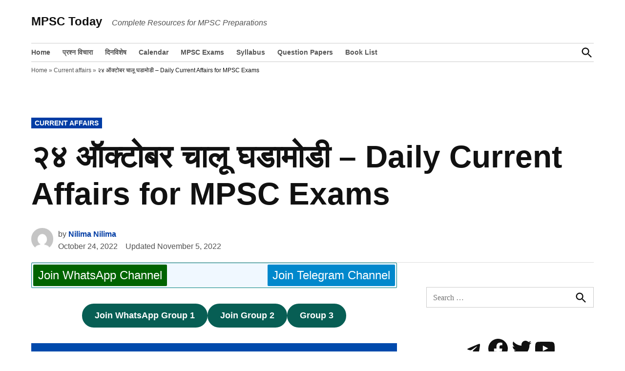

--- FILE ---
content_type: text/html; charset=UTF-8
request_url: https://www.mpsctoday.com/24-october-2022-current-affairs-in-marathi/
body_size: 20179
content:
<!doctype html><html lang="en-US"><head><script data-no-optimize="1">var litespeed_docref=sessionStorage.getItem("litespeed_docref");litespeed_docref&&(Object.defineProperty(document,"referrer",{get:function(){return litespeed_docref}}),sessionStorage.removeItem("litespeed_docref"));</script> <meta charset="UTF-8" /><meta name="viewport" content="width=device-width, initial-scale=1" /><link rel="profile" href="https://gmpg.org/xfn/11" /><meta name='robots' content='index, follow, max-image-preview:large, max-snippet:-1, max-video-preview:-1' /><style>img:is([sizes="auto" i], [sizes^="auto," i]) { contain-intrinsic-size: 3000px 1500px }</style><title>२४ ऑक्टोबर चालू घडामोडी – Daily Current Affairs for MPSC Exams - MPSC Today</title><meta name="description" content="२४ ऑक्टोबर चालू घडामोडी – Daily Current Affairs for MPSC Exams - MPSC Today" /><link rel="canonical" href="https://www.mpsctoday.com/24-october-2022-current-affairs-in-marathi/" /><meta property="og:locale" content="en_US" /><meta property="og:type" content="article" /><meta property="og:title" content="२४ ऑक्टोबर चालू घडामोडी – Daily Current Affairs for MPSC Exams" /><meta property="og:description" content="२४ ऑक्टोबर चालू घडामोडी – Daily Current Affairs for MPSC Exams - MPSC Today" /><meta property="og:url" content="https://www.mpsctoday.com/24-october-2022-current-affairs-in-marathi/" /><meta property="og:site_name" content="MPSC Today" /><meta property="article:publisher" content="https://www.facebook.com/mpsctodayofficial/" /><meta property="article:published_time" content="2022-10-24T05:24:00+00:00" /><meta property="article:modified_time" content="2022-11-05T06:52:33+00:00" /><meta property="og:image" content="https://www.mpsctoday.com/wp-content/uploads/mp/2022/10/mpsc-today-49.png" /><meta property="og:image:width" content="1640" /><meta property="og:image:height" content="924" /><meta property="og:image:type" content="image/png" /><meta name="author" content="Nilima Nilima" /><meta name="twitter:card" content="summary_large_image" /><meta name="twitter:creator" content="@todaympsc" /><meta name="twitter:site" content="@todaympsc" /><meta name="twitter:label1" content="Written by" /><meta name="twitter:data1" content="Nilima Nilima" /><meta name="twitter:label2" content="Est. reading time" /><meta name="twitter:data2" content="4 minutes" /> <script type="application/ld+json" class="yoast-schema-graph">{"@context":"https://schema.org","@graph":[{"@type":"Article","@id":"https://www.mpsctoday.com/24-october-2022-current-affairs-in-marathi/#article","isPartOf":{"@id":"https://www.mpsctoday.com/24-october-2022-current-affairs-in-marathi/"},"author":{"name":"Nilima Nilima","@id":"https://www.mpsctoday.com/#/schema/person/11b4965d7ebce595cd989e542bd8df38"},"headline":"२४ ऑक्टोबर चालू घडामोडी – Daily Current Affairs for MPSC Exams","datePublished":"2022-10-24T05:24:00+00:00","dateModified":"2022-11-05T06:52:33+00:00","mainEntityOfPage":{"@id":"https://www.mpsctoday.com/24-october-2022-current-affairs-in-marathi/"},"wordCount":86,"publisher":{"@id":"https://www.mpsctoday.com/#organization"},"image":{"@id":"https://www.mpsctoday.com/24-october-2022-current-affairs-in-marathi/#primaryimage"},"thumbnailUrl":"https://www.mpsctoday.com/wp-content/uploads/mp/2022/10/mpsc-today-49.png","articleSection":["Current affairs"],"inLanguage":"en-US"},{"@type":"WebPage","@id":"https://www.mpsctoday.com/24-october-2022-current-affairs-in-marathi/","url":"https://www.mpsctoday.com/24-october-2022-current-affairs-in-marathi/","name":"२४ ऑक्टोबर चालू घडामोडी – Daily Current Affairs for MPSC Exams - MPSC Today","isPartOf":{"@id":"https://www.mpsctoday.com/#website"},"primaryImageOfPage":{"@id":"https://www.mpsctoday.com/24-october-2022-current-affairs-in-marathi/#primaryimage"},"image":{"@id":"https://www.mpsctoday.com/24-october-2022-current-affairs-in-marathi/#primaryimage"},"thumbnailUrl":"https://www.mpsctoday.com/wp-content/uploads/mp/2022/10/mpsc-today-49.png","datePublished":"2022-10-24T05:24:00+00:00","dateModified":"2022-11-05T06:52:33+00:00","description":"२४ ऑक्टोबर चालू घडामोडी – Daily Current Affairs for MPSC Exams - MPSC Today","breadcrumb":{"@id":"https://www.mpsctoday.com/24-october-2022-current-affairs-in-marathi/#breadcrumb"},"inLanguage":"en-US","potentialAction":[{"@type":"ReadAction","target":["https://www.mpsctoday.com/24-october-2022-current-affairs-in-marathi/"]}]},{"@type":"ImageObject","inLanguage":"en-US","@id":"https://www.mpsctoday.com/24-october-2022-current-affairs-in-marathi/#primaryimage","url":"https://www.mpsctoday.com/wp-content/uploads/mp/2022/10/mpsc-today-49.png","contentUrl":"https://www.mpsctoday.com/wp-content/uploads/mp/2022/10/mpsc-today-49.png","width":1640,"height":924,"caption":"२४ ऑक्टोबर चालू घडामोडी – Daily Current Affairs for MPSC Exams"},{"@type":"BreadcrumbList","@id":"https://www.mpsctoday.com/24-october-2022-current-affairs-in-marathi/#breadcrumb","itemListElement":[{"@type":"ListItem","position":1,"name":"Home","item":"https://www.mpsctoday.com/"},{"@type":"ListItem","position":2,"name":"Current affairs","item":"https://www.mpsctoday.com/current-affairs/"},{"@type":"ListItem","position":3,"name":"२४ ऑक्टोबर चालू घडामोडी – Daily Current Affairs for MPSC Exams"}]},{"@type":"WebSite","@id":"https://www.mpsctoday.com/#website","url":"https://www.mpsctoday.com/","name":"MPSC Today","description":"Complete Resources for MPSC Preparations","publisher":{"@id":"https://www.mpsctoday.com/#organization"},"potentialAction":[{"@type":"SearchAction","target":{"@type":"EntryPoint","urlTemplate":"https://www.mpsctoday.com/?s={search_term_string}"},"query-input":{"@type":"PropertyValueSpecification","valueRequired":true,"valueName":"search_term_string"}}],"inLanguage":"en-US"},{"@type":"Organization","@id":"https://www.mpsctoday.com/#organization","name":"MPSC Today","url":"https://www.mpsctoday.com/","logo":{"@type":"ImageObject","inLanguage":"en-US","@id":"https://www.mpsctoday.com/#/schema/logo/image/","url":"https://i0.wp.com/www.mpsctoday.com/wp-content/uploads/mp/2017/02/logo-designer.jpg?fit=1024%2C640&ssl=1","contentUrl":"https://i0.wp.com/www.mpsctoday.com/wp-content/uploads/mp/2017/02/logo-designer.jpg?fit=1024%2C640&ssl=1","width":1024,"height":640,"caption":"MPSC Today"},"image":{"@id":"https://www.mpsctoday.com/#/schema/logo/image/"},"sameAs":["https://www.facebook.com/mpsctodayofficial/","https://x.com/todaympsc","https://www.youtube.com/channel/UCyGLMfYMHBjiSQR_U1tvD2w"]},{"@type":"Person","@id":"https://www.mpsctoday.com/#/schema/person/11b4965d7ebce595cd989e542bd8df38","name":"Nilima Nilima","image":{"@type":"ImageObject","inLanguage":"en-US","@id":"https://www.mpsctoday.com/#/schema/person/image/","url":"https://www.mpsctoday.com/wp-content/litespeed/avatar/4c9dc0dda87ae6c150ef415cb6fd615f.jpg?ver=1768703934","contentUrl":"https://www.mpsctoday.com/wp-content/litespeed/avatar/4c9dc0dda87ae6c150ef415cb6fd615f.jpg?ver=1768703934","caption":"Nilima Nilima"},"sameAs":["https://www.mpsctoday.com/"]}]}</script> <link rel='dns-prefetch' href='//www.googletagmanager.com' /><link rel='dns-prefetch' href='//pagead2.googlesyndication.com' /><link rel="alternate" type="application/rss+xml" title="MPSC Today &raquo; Feed" href="https://www.mpsctoday.com/feed/" /><link rel="alternate" type="application/rss+xml" title="MPSC Today &raquo; Comments Feed" href="https://www.mpsctoday.com/comments/feed/" /><style id="litespeed-ccss">.wp-container-core-buttons-is-layout-1.wp-container-core-buttons-is-layout-1{justify-content:center}</style><link rel="preload" data-asynced="1" data-optimized="2" as="style" onload="this.onload=null;this.rel='stylesheet'" href="https://www.mpsctoday.com/wp-content/litespeed/ucss/d0314c6d89dd18f91810b46eeb74df13.css?ver=675a2" /><script data-optimized="1" type="litespeed/javascript" data-src="https://www.mpsctoday.com/wp-content/plugins/litespeed-cache/assets/js/css_async.min.js"></script> <style id='wp-block-library-theme-inline-css'>.wp-block-audio :where(figcaption){color:#555;font-size:13px;text-align:center}.is-dark-theme .wp-block-audio :where(figcaption){color:#ffffffa6}.wp-block-audio{margin:0 0 1em}.wp-block-code{border:1px solid #ccc;border-radius:4px;font-family:Menlo,Consolas,monaco,monospace;padding:.8em 1em}.wp-block-embed :where(figcaption){color:#555;font-size:13px;text-align:center}.is-dark-theme .wp-block-embed :where(figcaption){color:#ffffffa6}.wp-block-embed{margin:0 0 1em}.blocks-gallery-caption{color:#555;font-size:13px;text-align:center}.is-dark-theme .blocks-gallery-caption{color:#ffffffa6}:root :where(.wp-block-image figcaption){color:#555;font-size:13px;text-align:center}.is-dark-theme :root :where(.wp-block-image figcaption){color:#ffffffa6}.wp-block-image{margin:0 0 1em}.wp-block-pullquote{border-bottom:4px solid;border-top:4px solid;color:currentColor;margin-bottom:1.75em}.wp-block-pullquote cite,.wp-block-pullquote footer,.wp-block-pullquote__citation{color:currentColor;font-size:.8125em;font-style:normal;text-transform:uppercase}.wp-block-quote{border-left:.25em solid;margin:0 0 1.75em;padding-left:1em}.wp-block-quote cite,.wp-block-quote footer{color:currentColor;font-size:.8125em;font-style:normal;position:relative}.wp-block-quote:where(.has-text-align-right){border-left:none;border-right:.25em solid;padding-left:0;padding-right:1em}.wp-block-quote:where(.has-text-align-center){border:none;padding-left:0}.wp-block-quote.is-large,.wp-block-quote.is-style-large,.wp-block-quote:where(.is-style-plain){border:none}.wp-block-search .wp-block-search__label{font-weight:700}.wp-block-search__button{border:1px solid #ccc;padding:.375em .625em}:where(.wp-block-group.has-background){padding:1.25em 2.375em}.wp-block-separator.has-css-opacity{opacity:.4}.wp-block-separator{border:none;border-bottom:2px solid;margin-left:auto;margin-right:auto}.wp-block-separator.has-alpha-channel-opacity{opacity:1}.wp-block-separator:not(.is-style-wide):not(.is-style-dots){width:100px}.wp-block-separator.has-background:not(.is-style-dots){border-bottom:none;height:1px}.wp-block-separator.has-background:not(.is-style-wide):not(.is-style-dots){height:2px}.wp-block-table{margin:0 0 1em}.wp-block-table td,.wp-block-table th{word-break:normal}.wp-block-table :where(figcaption){color:#555;font-size:13px;text-align:center}.is-dark-theme .wp-block-table :where(figcaption){color:#ffffffa6}.wp-block-video :where(figcaption){color:#555;font-size:13px;text-align:center}.is-dark-theme .wp-block-video :where(figcaption){color:#ffffffa6}.wp-block-video{margin:0 0 1em}:root :where(.wp-block-template-part.has-background){margin-bottom:0;margin-top:0;padding:1.25em 2.375em}</style><style id='classic-theme-styles-inline-css'>/*! This file is auto-generated */
.wp-block-button__link{color:#fff;background-color:#32373c;border-radius:9999px;box-shadow:none;text-decoration:none;padding:calc(.667em + 2px) calc(1.333em + 2px);font-size:1.125em}.wp-block-file__button{background:#32373c;color:#fff;text-decoration:none}</style><style id='global-styles-inline-css'>:root{--wp--preset--aspect-ratio--square: 1;--wp--preset--aspect-ratio--4-3: 4/3;--wp--preset--aspect-ratio--3-4: 3/4;--wp--preset--aspect-ratio--3-2: 3/2;--wp--preset--aspect-ratio--2-3: 2/3;--wp--preset--aspect-ratio--16-9: 16/9;--wp--preset--aspect-ratio--9-16: 9/16;--wp--preset--color--black: #000000;--wp--preset--color--cyan-bluish-gray: #abb8c3;--wp--preset--color--white: #FFFFFF;--wp--preset--color--pale-pink: #f78da7;--wp--preset--color--vivid-red: #cf2e2e;--wp--preset--color--luminous-vivid-orange: #ff6900;--wp--preset--color--luminous-vivid-amber: #fcb900;--wp--preset--color--light-green-cyan: #7bdcb5;--wp--preset--color--vivid-green-cyan: #00d084;--wp--preset--color--pale-cyan-blue: #8ed1fc;--wp--preset--color--vivid-cyan-blue: #0693e3;--wp--preset--color--vivid-purple: #9b51e0;--wp--preset--color--primary: #003da5;--wp--preset--color--primary-variation: #00157d;--wp--preset--color--secondary: #666666;--wp--preset--color--secondary-variation: #3e3e3e;--wp--preset--color--dark-gray: #111111;--wp--preset--color--medium-gray: #767676;--wp--preset--color--light-gray: #EEEEEE;--wp--preset--gradient--vivid-cyan-blue-to-vivid-purple: linear-gradient(135deg,rgba(6,147,227,1) 0%,rgb(155,81,224) 100%);--wp--preset--gradient--light-green-cyan-to-vivid-green-cyan: linear-gradient(135deg,rgb(122,220,180) 0%,rgb(0,208,130) 100%);--wp--preset--gradient--luminous-vivid-amber-to-luminous-vivid-orange: linear-gradient(135deg,rgba(252,185,0,1) 0%,rgba(255,105,0,1) 100%);--wp--preset--gradient--luminous-vivid-orange-to-vivid-red: linear-gradient(135deg,rgba(255,105,0,1) 0%,rgb(207,46,46) 100%);--wp--preset--gradient--very-light-gray-to-cyan-bluish-gray: linear-gradient(135deg,rgb(238,238,238) 0%,rgb(169,184,195) 100%);--wp--preset--gradient--cool-to-warm-spectrum: linear-gradient(135deg,rgb(74,234,220) 0%,rgb(151,120,209) 20%,rgb(207,42,186) 40%,rgb(238,44,130) 60%,rgb(251,105,98) 80%,rgb(254,248,76) 100%);--wp--preset--gradient--blush-light-purple: linear-gradient(135deg,rgb(255,206,236) 0%,rgb(152,150,240) 100%);--wp--preset--gradient--blush-bordeaux: linear-gradient(135deg,rgb(254,205,165) 0%,rgb(254,45,45) 50%,rgb(107,0,62) 100%);--wp--preset--gradient--luminous-dusk: linear-gradient(135deg,rgb(255,203,112) 0%,rgb(199,81,192) 50%,rgb(65,88,208) 100%);--wp--preset--gradient--pale-ocean: linear-gradient(135deg,rgb(255,245,203) 0%,rgb(182,227,212) 50%,rgb(51,167,181) 100%);--wp--preset--gradient--electric-grass: linear-gradient(135deg,rgb(202,248,128) 0%,rgb(113,206,126) 100%);--wp--preset--gradient--midnight: linear-gradient(135deg,rgb(2,3,129) 0%,rgb(40,116,252) 100%);--wp--preset--gradient--grad-1: linear-gradient( 135deg, rgb( 0, 61, 165) 0%, rgb( 0, 21, 125) 100% );--wp--preset--gradient--grad-2: linear-gradient( 135deg, rgb( 102, 102, 102) 0%, rgb( 62, 62, 62) 100% );--wp--preset--gradient--grad-3: linear-gradient( 135deg, rgb( 17, 17, 17 ) 0%, rgb( 85, 85, 85 ) 100% );--wp--preset--gradient--grad-4: linear-gradient( 135deg, rgb( 68, 68, 68 ) 0%, rgb( 136, 136, 136 ) 100% );--wp--preset--gradient--grad-5: linear-gradient( 135deg, rgb( 119, 119, 119 ) 0%, rgb( 221, 221, 221 ) 100% );--wp--preset--gradient--grad-6: linear-gradient( 135deg, rgb( 221, 221, 221 ) 0%, rgb( 255, 255, 255 ) 100% );--wp--preset--font-size--small: 16px;--wp--preset--font-size--medium: 20px;--wp--preset--font-size--large: 36px;--wp--preset--font-size--x-large: 42px;--wp--preset--font-size--normal: 20px;--wp--preset--font-size--huge: 44px;--wp--preset--spacing--20: 0.44rem;--wp--preset--spacing--30: 0.67rem;--wp--preset--spacing--40: 1rem;--wp--preset--spacing--50: 1.5rem;--wp--preset--spacing--60: 2.25rem;--wp--preset--spacing--70: 3.38rem;--wp--preset--spacing--80: 5.06rem;--wp--preset--shadow--natural: 6px 6px 9px rgba(0, 0, 0, 0.2);--wp--preset--shadow--deep: 12px 12px 50px rgba(0, 0, 0, 0.4);--wp--preset--shadow--sharp: 6px 6px 0px rgba(0, 0, 0, 0.2);--wp--preset--shadow--outlined: 6px 6px 0px -3px rgba(255, 255, 255, 1), 6px 6px rgba(0, 0, 0, 1);--wp--preset--shadow--crisp: 6px 6px 0px rgba(0, 0, 0, 1);}:where(.is-layout-flex){gap: 0.5em;}:where(.is-layout-grid){gap: 0.5em;}body .is-layout-flex{display: flex;}.is-layout-flex{flex-wrap: wrap;align-items: center;}.is-layout-flex > :is(*, div){margin: 0;}body .is-layout-grid{display: grid;}.is-layout-grid > :is(*, div){margin: 0;}:where(.wp-block-columns.is-layout-flex){gap: 2em;}:where(.wp-block-columns.is-layout-grid){gap: 2em;}:where(.wp-block-post-template.is-layout-flex){gap: 1.25em;}:where(.wp-block-post-template.is-layout-grid){gap: 1.25em;}.has-black-color{color: var(--wp--preset--color--black) !important;}.has-cyan-bluish-gray-color{color: var(--wp--preset--color--cyan-bluish-gray) !important;}.has-white-color{color: var(--wp--preset--color--white) !important;}.has-pale-pink-color{color: var(--wp--preset--color--pale-pink) !important;}.has-vivid-red-color{color: var(--wp--preset--color--vivid-red) !important;}.has-luminous-vivid-orange-color{color: var(--wp--preset--color--luminous-vivid-orange) !important;}.has-luminous-vivid-amber-color{color: var(--wp--preset--color--luminous-vivid-amber) !important;}.has-light-green-cyan-color{color: var(--wp--preset--color--light-green-cyan) !important;}.has-vivid-green-cyan-color{color: var(--wp--preset--color--vivid-green-cyan) !important;}.has-pale-cyan-blue-color{color: var(--wp--preset--color--pale-cyan-blue) !important;}.has-vivid-cyan-blue-color{color: var(--wp--preset--color--vivid-cyan-blue) !important;}.has-vivid-purple-color{color: var(--wp--preset--color--vivid-purple) !important;}.has-black-background-color{background-color: var(--wp--preset--color--black) !important;}.has-cyan-bluish-gray-background-color{background-color: var(--wp--preset--color--cyan-bluish-gray) !important;}.has-white-background-color{background-color: var(--wp--preset--color--white) !important;}.has-pale-pink-background-color{background-color: var(--wp--preset--color--pale-pink) !important;}.has-vivid-red-background-color{background-color: var(--wp--preset--color--vivid-red) !important;}.has-luminous-vivid-orange-background-color{background-color: var(--wp--preset--color--luminous-vivid-orange) !important;}.has-luminous-vivid-amber-background-color{background-color: var(--wp--preset--color--luminous-vivid-amber) !important;}.has-light-green-cyan-background-color{background-color: var(--wp--preset--color--light-green-cyan) !important;}.has-vivid-green-cyan-background-color{background-color: var(--wp--preset--color--vivid-green-cyan) !important;}.has-pale-cyan-blue-background-color{background-color: var(--wp--preset--color--pale-cyan-blue) !important;}.has-vivid-cyan-blue-background-color{background-color: var(--wp--preset--color--vivid-cyan-blue) !important;}.has-vivid-purple-background-color{background-color: var(--wp--preset--color--vivid-purple) !important;}.has-black-border-color{border-color: var(--wp--preset--color--black) !important;}.has-cyan-bluish-gray-border-color{border-color: var(--wp--preset--color--cyan-bluish-gray) !important;}.has-white-border-color{border-color: var(--wp--preset--color--white) !important;}.has-pale-pink-border-color{border-color: var(--wp--preset--color--pale-pink) !important;}.has-vivid-red-border-color{border-color: var(--wp--preset--color--vivid-red) !important;}.has-luminous-vivid-orange-border-color{border-color: var(--wp--preset--color--luminous-vivid-orange) !important;}.has-luminous-vivid-amber-border-color{border-color: var(--wp--preset--color--luminous-vivid-amber) !important;}.has-light-green-cyan-border-color{border-color: var(--wp--preset--color--light-green-cyan) !important;}.has-vivid-green-cyan-border-color{border-color: var(--wp--preset--color--vivid-green-cyan) !important;}.has-pale-cyan-blue-border-color{border-color: var(--wp--preset--color--pale-cyan-blue) !important;}.has-vivid-cyan-blue-border-color{border-color: var(--wp--preset--color--vivid-cyan-blue) !important;}.has-vivid-purple-border-color{border-color: var(--wp--preset--color--vivid-purple) !important;}.has-vivid-cyan-blue-to-vivid-purple-gradient-background{background: var(--wp--preset--gradient--vivid-cyan-blue-to-vivid-purple) !important;}.has-light-green-cyan-to-vivid-green-cyan-gradient-background{background: var(--wp--preset--gradient--light-green-cyan-to-vivid-green-cyan) !important;}.has-luminous-vivid-amber-to-luminous-vivid-orange-gradient-background{background: var(--wp--preset--gradient--luminous-vivid-amber-to-luminous-vivid-orange) !important;}.has-luminous-vivid-orange-to-vivid-red-gradient-background{background: var(--wp--preset--gradient--luminous-vivid-orange-to-vivid-red) !important;}.has-very-light-gray-to-cyan-bluish-gray-gradient-background{background: var(--wp--preset--gradient--very-light-gray-to-cyan-bluish-gray) !important;}.has-cool-to-warm-spectrum-gradient-background{background: var(--wp--preset--gradient--cool-to-warm-spectrum) !important;}.has-blush-light-purple-gradient-background{background: var(--wp--preset--gradient--blush-light-purple) !important;}.has-blush-bordeaux-gradient-background{background: var(--wp--preset--gradient--blush-bordeaux) !important;}.has-luminous-dusk-gradient-background{background: var(--wp--preset--gradient--luminous-dusk) !important;}.has-pale-ocean-gradient-background{background: var(--wp--preset--gradient--pale-ocean) !important;}.has-electric-grass-gradient-background{background: var(--wp--preset--gradient--electric-grass) !important;}.has-midnight-gradient-background{background: var(--wp--preset--gradient--midnight) !important;}.has-small-font-size{font-size: var(--wp--preset--font-size--small) !important;}.has-medium-font-size{font-size: var(--wp--preset--font-size--medium) !important;}.has-large-font-size{font-size: var(--wp--preset--font-size--large) !important;}.has-x-large-font-size{font-size: var(--wp--preset--font-size--x-large) !important;}
:where(.wp-block-post-template.is-layout-flex){gap: 1.25em;}:where(.wp-block-post-template.is-layout-grid){gap: 1.25em;}
:where(.wp-block-columns.is-layout-flex){gap: 2em;}:where(.wp-block-columns.is-layout-grid){gap: 2em;}
:root :where(.wp-block-pullquote){font-size: 1.5em;line-height: 1.6;}</style> <script type="litespeed/javascript" data-src="https://www.mpsctoday.com/wp-includes/js/jquery/jquery.min.js" id="jquery-core-js"></script> 
 <script type="litespeed/javascript" data-src="https://www.googletagmanager.com/gtag/js?id=G-XS49PZ7X65" id="google_gtagjs-js"></script> <script id="google_gtagjs-js-after" type="litespeed/javascript">window.dataLayer=window.dataLayer||[];function gtag(){dataLayer.push(arguments)}
gtag("set","linker",{"domains":["www.mpsctoday.com"]});gtag("js",new Date());gtag("set","developer_id.dZTNiMT",!0);gtag("config","G-XS49PZ7X65",{"googlesitekit_post_type":"post"})</script> <link rel="https://api.w.org/" href="https://www.mpsctoday.com/wp-json/" /><link rel="alternate" title="JSON" type="application/json" href="https://www.mpsctoday.com/wp-json/wp/v2/posts/118324" /><link rel="EditURI" type="application/rsd+xml" title="RSD" href="https://www.mpsctoday.com/xmlrpc.php?rsd" /><meta name="generator" content="WordPress 6.8.3" /><link rel='shortlink' href='https://www.mpsctoday.com/?p=118324' /><link rel="alternate" title="oEmbed (JSON)" type="application/json+oembed" href="https://www.mpsctoday.com/wp-json/oembed/1.0/embed?url=https%3A%2F%2Fwww.mpsctoday.com%2F24-october-2022-current-affairs-in-marathi%2F" /><link rel="alternate" title="oEmbed (XML)" type="text/xml+oembed" href="https://www.mpsctoday.com/wp-json/oembed/1.0/embed?url=https%3A%2F%2Fwww.mpsctoday.com%2F24-october-2022-current-affairs-in-marathi%2F&#038;format=xml" /><meta name="generator" content="Site Kit by Google 1.164.0" /><style type="text/css" id="newspack-theme-colors-variables">:root {
							--newspack-primary-color: #003da5;
							--newspack-secondary-color: #666666;
							--newspack-cta-color: #dd3333;
							--newspack-primary-contrast-color: white;
							--newspack-secondary-contrast-color: white;
							--newspack-cta-contrast-color: white;
					}</style><style type="text/css" id="custom-theme-fonts">.tags-links span:first-child,
			.cat-links,
			.page-title,
			.highlight-menu .menu-label {
				text-transform: uppercase;
			}
		
				.accent-header,
				#secondary .widgettitle,
				.article-section-title {
					text-transform: uppercase;
				}</style><meta name="google-adsense-platform-account" content="ca-host-pub-2644536267352236"><meta name="google-adsense-platform-domain" content="sitekit.withgoogle.com"> <script type="litespeed/javascript" data-src="https://pagead2.googlesyndication.com/pagead/js/adsbygoogle.js?client=ca-pub-8012231244430966&amp;host=ca-host-pub-2644536267352236" crossorigin="anonymous"></script> </head><body class="wp-singular post-template-default single single-post postid-118324 single-format-standard wp-embed-responsive wp-theme-newspack-theme singular show-site-tagline h-nsub h-db h-ll h-dh has-sidebar cat-current-affairs primary-cat-current-affairs has-featured-image single-featured-image-default show-updated" data-amp-auto-lightbox-disable><aside id="mobile-sidebar-fallback" class="mobile-sidebar">
<button class="mobile-menu-toggle">
<svg class="svg-icon" width="20" height="20" aria-hidden="true" role="img" xmlns="http://www.w3.org/2000/svg" viewBox="0 0 24 24"><path d="M19 6.41L17.59 5 12 10.59 6.41 5 5 6.41 10.59 12 5 17.59 6.41 19 12 13.41 17.59 19 19 17.59 13.41 12z" /><path d="M0 0h24v24H0z" fill="none" /></svg>			Close		</button><form role="search" method="get" class="search-form" action="https://www.mpsctoday.com/">
<label for="search-form-1">
<span class="screen-reader-text">Search for:</span>
</label>
<input type="search" id="search-form-1" class="search-field" placeholder="Search &hellip;" value="" name="s" />
<button type="submit" class="search-submit">
<svg class="svg-icon" width="28" height="28" aria-hidden="true" role="img" xmlns="http://www.w3.org/2000/svg" viewBox="0 0 24 24"><path d="M15.5 14h-.79l-.28-.27C15.41 12.59 16 11.11 16 9.5 16 5.91 13.09 3 9.5 3S3 5.91 3 9.5 5.91 16 9.5 16c1.61 0 3.09-.59 4.23-1.57l.27.28v.79l5 4.99L20.49 19l-4.99-5zm-6 0C7.01 14 5 11.99 5 9.5S7.01 5 9.5 5 14 7.01 14 9.5 11.99 14 9.5 14z" /><path d="M0 0h24v24H0z" fill="none" /></svg>		<span class="screen-reader-text">
Search		</span>
</button></form><nav class="main-navigation nav1 dd-menu" aria-label="Top Menu" toolbar-target="site-navigation" toolbar="(min-width: 767px)"><ul id="menu-main-menu" class="main-menu"><li id="menu-item-42" class="menu-item menu-item-type-custom menu-item-object-custom menu-item-home menu-item-42"><a href="https://www.mpsctoday.com">Home</a></li><li id="menu-item-113060" class="menu-item menu-item-type-custom menu-item-object-custom menu-item-113060"><a href="https://www.mpsctoday.com/ask/">प्रश्न विचारा</a></li><li id="menu-item-485" class="menu-item menu-item-type-post_type menu-item-object-page menu-item-485"><a href="https://www.mpsctoday.com/dinvishesh/">दिनविशेष</a></li><li id="menu-item-1835" class="menu-item menu-item-type-post_type menu-item-object-page menu-item-1835"><a href="https://www.mpsctoday.com/mpsc-exam-calendar/">Calendar</a></li><li id="menu-item-544" class="menu-item menu-item-type-post_type menu-item-object-post menu-item-544"><a href="https://www.mpsctoday.com/mpsc-exams/">MPSC Exams</a></li><li id="menu-item-23" class="menu-item menu-item-type-taxonomy menu-item-object-category menu-item-23"><a href="https://www.mpsctoday.com/syllabus/">Syllabus</a></li><li id="menu-item-57" class="menu-item menu-item-type-taxonomy menu-item-object-category menu-item-57"><a href="https://www.mpsctoday.com/download/question-papers/">Question Papers</a></li><li id="menu-item-157" class="menu-item menu-item-type-post_type menu-item-object-page menu-item-157"><a href="https://www.mpsctoday.com/book-list/">Book List</a></li></ul></nav></aside><aside id="desktop-sidebar-fallback" class="desktop-sidebar dir-left">
<button class="desktop-menu-toggle">
<svg class="svg-icon" width="20" height="20" aria-hidden="true" role="img" xmlns="http://www.w3.org/2000/svg" viewBox="0 0 24 24"><path d="M19 6.41L17.59 5 12 10.59 6.41 5 5 6.41 10.59 12 5 17.59 6.41 19 12 13.41 17.59 19 19 17.59 13.41 12z" /><path d="M0 0h24v24H0z" fill="none" /></svg>			Close		</button></aside><div id="page" class="site">
<a class="skip-link screen-reader-text" href="#main">Skip to content</a><header id="masthead" class="site-header hide-header-search" [class]="searchVisible ? 'show-header-search site-header ' : 'hide-header-search site-header'"><div class="middle-header-contain"><div class="wrapper"><div class="site-branding"><div class="site-identity"><p class="site-title"><a href="https://www.mpsctoday.com/" rel="home">MPSC Today</a></p><p class="site-description">
Complete Resources for MPSC Preparations</p></div></div><div class="nav-wrapper desktop-only"><div id="tertiary-nav-contain"></div></div>
<button class="mobile-menu-toggle" on="tap:mobile-sidebar.toggle">
<svg class="svg-icon" width="20" height="20" aria-hidden="true" role="img" xmlns="http://www.w3.org/2000/svg" viewBox="0 0 24 24"><path d="M0 0h24v24H0z" fill="none" /><path d="M3 18h18v-2H3v2zm0-5h18v-2H3v2zm0-7v2h18V6H3z" /></svg>							<span>Menu</span>
</button></div></div><div class="bottom-header-contain desktop-only"><div class="wrapper"><div id="site-navigation"><nav class="main-navigation nav1 dd-menu" aria-label="Top Menu" toolbar-target="site-navigation" toolbar="(min-width: 767px)"><ul id="menu-main-menu-1" class="main-menu"><li class="menu-item menu-item-type-custom menu-item-object-custom menu-item-home menu-item-42"><a href="https://www.mpsctoday.com">Home</a></li><li class="menu-item menu-item-type-custom menu-item-object-custom menu-item-113060"><a href="https://www.mpsctoday.com/ask/">प्रश्न विचारा</a></li><li class="menu-item menu-item-type-post_type menu-item-object-page menu-item-485"><a href="https://www.mpsctoday.com/dinvishesh/">दिनविशेष</a></li><li class="menu-item menu-item-type-post_type menu-item-object-page menu-item-1835"><a href="https://www.mpsctoday.com/mpsc-exam-calendar/">Calendar</a></li><li class="menu-item menu-item-type-post_type menu-item-object-post menu-item-544"><a href="https://www.mpsctoday.com/mpsc-exams/">MPSC Exams</a></li><li class="menu-item menu-item-type-taxonomy menu-item-object-category menu-item-23"><a href="https://www.mpsctoday.com/syllabus/">Syllabus</a></li><li class="menu-item menu-item-type-taxonomy menu-item-object-category menu-item-57"><a href="https://www.mpsctoday.com/download/question-papers/">Question Papers</a></li><li class="menu-item menu-item-type-post_type menu-item-object-page menu-item-157"><a href="https://www.mpsctoday.com/book-list/">Book List</a></li></ul></nav></div><div class="header-search-contain">
<button id="search-toggle" on="tap:AMP.setState( { searchVisible: !searchVisible } ), search-form-2.focus" aria-controls="search-menu" [aria-expanded]="searchVisible ? 'true' : 'false'" aria-expanded="false">
<span class="screen-reader-text" [text]="searchVisible ? 'Close Search' : 'Open Search'">
Open Search		</span>
<span class="search-icon"><svg class="svg-icon" width="28" height="28" aria-hidden="true" role="img" xmlns="http://www.w3.org/2000/svg" viewBox="0 0 24 24"><path d="M15.5 14h-.79l-.28-.27C15.41 12.59 16 11.11 16 9.5 16 5.91 13.09 3 9.5 3S3 5.91 3 9.5 5.91 16 9.5 16c1.61 0 3.09-.59 4.23-1.57l.27.28v.79l5 4.99L20.49 19l-4.99-5zm-6 0C7.01 14 5 11.99 5 9.5S7.01 5 9.5 5 14 7.01 14 9.5 11.99 14 9.5 14z" /><path d="M0 0h24v24H0z" fill="none" /></svg></span>
<span class="close-icon"><svg class="svg-icon" width="28" height="28" aria-hidden="true" role="img" xmlns="http://www.w3.org/2000/svg" viewBox="0 0 24 24"><path d="M19 6.41L17.59 5 12 10.59 6.41 5 5 6.41 10.59 12 5 17.59 6.41 19 12 13.41 17.59 19 19 17.59 13.41 12z" /><path d="M0 0h24v24H0z" fill="none" /></svg></span>
</button><div id="header-search" [aria-expanded]="searchVisible ? 'true' : 'false'" aria-expanded="false"><form role="search" method="get" class="search-form" action="https://www.mpsctoday.com/">
<label for="search-form-2">
<span class="screen-reader-text">Search for:</span>
</label>
<input type="search" id="search-form-2" class="search-field" placeholder="Search &hellip;" value="" name="s" />
<button type="submit" class="search-submit">
<svg class="svg-icon" width="28" height="28" aria-hidden="true" role="img" xmlns="http://www.w3.org/2000/svg" viewBox="0 0 24 24"><path d="M15.5 14h-.79l-.28-.27C15.41 12.59 16 11.11 16 9.5 16 5.91 13.09 3 9.5 3S3 5.91 3 9.5 5.91 16 9.5 16c1.61 0 3.09-.59 4.23-1.57l.27.28v.79l5 4.99L20.49 19l-4.99-5zm-6 0C7.01 14 5 11.99 5 9.5S7.01 5 9.5 5 14 7.01 14 9.5 11.99 14 9.5 14z" /><path d="M0 0h24v24H0z" fill="none" /></svg>		<span class="screen-reader-text">
Search		</span>
</button></form></div></div></div></div></header><div class="site-breadcrumb desktop-only"><div class="wrapper"><span><span><a href="https://www.mpsctoday.com/">Home</a></span> » <span><a href="https://www.mpsctoday.com/current-affairs/">Current affairs</a></span> » <span class="breadcrumb_last" aria-current="page">२४ ऑक्टोबर चालू घडामोडी – Daily Current Affairs for MPSC Exams</span></span></div></div><div id="content" class="site-content"><section id="primary" class="content-area category-current-affairs"><main id="main" class="site-main"><header class="entry-header">
<span class="cat-links"><span class="screen-reader-text">Posted in</span><a href="https://www.mpsctoday.com/current-affairs/" rel="category tag">Current affairs</a></span><h1 class="entry-title ">
२४ ऑक्टोबर चालू घडामोडी – Daily Current Affairs for MPSC Exams</h1><div class="entry-subhead"><div class="entry-meta">
<span class="author-avatar"><img data-lazyloaded="1" src="[data-uri]" alt='' data-src='https://www.mpsctoday.com/wp-content/litespeed/avatar/4c9dc0dda87ae6c150ef415cb6fd615f.jpg?ver=1768703934' data-srcset='https://www.mpsctoday.com/wp-content/litespeed/avatar/98c24fb73cc35b49e9e1b4498239c193.jpg?ver=1768703934 2x' class='avatar avatar-96 photo' height='96' width='96' decoding='async'/></span><span class="byline"><span>by</span> <span class="author vcard"><a class="url fn n" href="https://www.mpsctoday.com/author/nilima/">Nilima Nilima</a></span></span><span class="posted-on"><time class="entry-date published" datetime="2022-10-24T10:54:00+05:30">October 24, 2022</time><span class="updated-label">Updated </span><time class="updated" datetime="2022-11-05T12:22:33+05:30">November 5, 2022</time></span></div></div></header><div class="main-content"><section id="block-14" class="above-content widget widget_block"><div style="border: 1px solid teal; border-radius: 2px; background: #f0f8ff; display: flex; align-items: center; padding: 3px; justify-content: space-between;">
<a class="seo-nofollow" target=_blank href="https://whatsapp.com/channel/0029VbBJCTV9cDDiMu5Esb12" rel="nofollow noopener noreferrer" style="text-decoration: none; background: #006400; color: white; padding: 3px 10px; border-radius: 2px; flex-shrink: 0; font-size: 1.2rem;">
Join WhatsApp Channel
</a><a class="seo-nofollow" target=_blank href="https://t.me/mpsctodayofficial" rel="nofollow noopener noreferrer" style="text-decoration: none; background: #0088cc; color: white; padding: 3px 10px; border-radius: 2px; flex-shrink: 0; font-size: 1.2rem;">Join Telegram  Channel  </a></div></section><section id="block-11" class="above-content widget widget_block"><div class="wp-block-buttons is-content-justification-center is-layout-flex wp-container-core-buttons-is-layout-16018d1d wp-block-buttons-is-layout-flex"><div class="wp-block-button"><a class="wp-block-button__link has-background wp-element-button" href="https://chat.whatsapp.com/D6re7K6fRb69mz8ee32PBf" style="background-color:#075e54" target="_blank" rel="noreferrer noopener">Join WhatsApp Group 1</a></div><div class="wp-block-button"><a class="wp-block-button__link has-background wp-element-button" href="https://chat.whatsapp.com/GOYiAx2NtrpGVH3PNkwBWO" style="background-color:#075e54" target="_blank" rel="noreferrer noopener">Join Group 2</a></div><div class="wp-block-button"><a class="wp-block-button__link has-background wp-element-button" href="https://chat.whatsapp.com/IEipdBOXg3t5b3fQPD4whl" style="background-color:#075e54" target="_blank" rel="noreferrer noopener">Group 3</a></div></div></section><figure class="post-thumbnail"><img data-lazyloaded="1" src="[data-uri]" width="780" height="439" data-src="https://www.mpsctoday.com/wp-content/uploads/mp/2022/10/mpsc-today-49.png" class="attachment-newspack-featured-image-small size-newspack-featured-image-small wp-post-image" alt="२४ ऑक्टोबर चालू घडामोडी – Daily Current Affairs for MPSC Exams" data-hero-candidate="1" fetchpriority="high" decoding="async" data-srcset="https://www.mpsctoday.com/wp-content/uploads/mp/2022/10/mpsc-today-49.png 1640w, https://www.mpsctoday.com/wp-content/uploads/mp/2022/10/mpsc-today-49-300x169.png 300w, https://www.mpsctoday.com/wp-content/uploads/mp/2022/10/mpsc-today-49-1024x577.png 1024w, https://www.mpsctoday.com/wp-content/uploads/mp/2022/10/mpsc-today-49-768x433.png 768w, https://www.mpsctoday.com/wp-content/uploads/mp/2022/10/mpsc-today-49-1536x865.png 1536w, https://www.mpsctoday.com/wp-content/uploads/mp/2022/10/mpsc-today-49-1568x883.png 1568w, https://www.mpsctoday.com/wp-content/uploads/mp/2022/10/mpsc-today-49-1200x676.png 1200w, https://www.mpsctoday.com/wp-content/uploads/mp/2022/10/mpsc-today-49-400x225.png 400w" data-sizes="(max-width: 780px) 100vw, 780px" /><figcaption><span>२४ ऑक्टोबर चालू घडामोडी – Daily Current Affairs for MPSC Exams</span></figcaption></figure><article id="post-118324" class="post-118324 post type-post status-publish format-standard has-post-thumbnail hentry category-current-affairs entry"><div class="entry-content"><p><strong>Daily Current Affairs in Marathi (चालू घडामोडी) | 24 October 2022</strong></p><p><strong>Daily Current Affairs in Marathi: In this article, we have provided daily current affairs in Marathi. Useful for MPSC Rajyaseva, MPSC Grp B &amp; C, Police, Talathi Bharti, and other competitive exam</strong></p><p><strong>RRB NTPC, बँकिंग, पोलीस आणि अन्य भरती परीक्षांमध्ये हे सामान्य ज्ञानावरील प्रश्न विचारले जातात.&nbsp; बहुतांश परीक्षांमध्ये करंट अफेअर्सशी संबंधित प्रश्न विचारले जातात. सामान्य ज्ञान विषयातले हे प्रश्न वर्तमान परिस्थितीशी निगडीत असतात.</strong></p><h2 class="wp-block-heading" id="h-२४-ऑक-ट-बर-च-ल-घड-म-ड">२४<strong> ऑक्टोबर चालू घडामोडी</strong></h2><h3 class="wp-block-heading"><strong>संयुक्त राष्ट्र दिन, 24 ऑक्टोबर रोजी, UN चार्टरच्या 1945 मध्ये अंमलात आणल्याच्या वर्धापन दिनानिमित्त साजरा केला जातो.</strong></h3><figure class="wp-block-image size-large"><img data-lazyloaded="1" src="[data-uri]" decoding="async" width="1024" height="576" data-src="https://www.mpsctoday.com/wp-content/uploads/mp/2022/11/image-44-1024x576.png" alt="" class="wp-image-118745" data-srcset="https://www.mpsctoday.com/wp-content/uploads/mp/2022/11/image-44-1024x576.png 1024w, https://www.mpsctoday.com/wp-content/uploads/mp/2022/11/image-44-300x169.png 300w, https://www.mpsctoday.com/wp-content/uploads/mp/2022/11/image-44-768x432.png 768w, https://www.mpsctoday.com/wp-content/uploads/mp/2022/11/image-44-1200x675.png 1200w, https://www.mpsctoday.com/wp-content/uploads/mp/2022/11/image-44-400x225.png 400w, https://www.mpsctoday.com/wp-content/uploads/mp/2022/11/image-44.png 1280w" data-sizes="(max-width: 1024px) 100vw, 1024px" /><figcaption>संयुक्त राष्ट्र दिन, 24 ऑक्टोबर रोजी, UN चार्टरच्या 1945 मध्ये अंमलात आणल्याच्या वर्धापन दिनानिमित्त साजरा केला जातो.</figcaption></figure><ul class="wp-block-list"><li>संयुक्त राष्ट्र दिन, 24 ऑक्टोबर रोजी, UN चार्टरच्या 1945 मध्ये अंमलात आणल्याच्या वर्धापन दिनानिमित्त साजरा केला जातो. सुरक्षा परिषदेच्या पाच स्थायी सदस्यांसह, या संस्थापक दस्तऐवजाच्या बहुसंख्य स्वाक्षऱ्यांनी मान्यता दिल्याने, संयुक्त राष्ट्र अधिकृतपणे अस्तित्वात आले.</li><li>युनायटेड नेशन्स ही एक आंतरराष्ट्रीय संस्था आहे ज्याची स्थापना 1945 मध्ये झाली आहे. सध्या 193 सदस्य राष्ट्रे आहेत. 1945 मध्ये स्वाक्षरी केलेल्या त्याच्या स्थापना सनदेमध्ये समाविष्ट असलेल्या उद्दिष्टे आणि तत्त्वांद्वारे यूएनचे मार्गदर्शन केले जाते.</li></ul><h3 class="wp-block-heading"><strong>दरवर्षी संयुक्त राष्ट्र 24 ऑक्टोबर हा दिवस जागतिक विकास माहिती दिन म्हणून साजरा करते.</strong></h3><figure class="wp-block-image size-full is-resized"><img data-lazyloaded="1" src="[data-uri]" decoding="async" data-src="https://www.mpsctoday.com/wp-content/uploads/mp/2022/11/image-45.png" alt="" class="wp-image-118746" width="424" height="240" data-srcset="https://www.mpsctoday.com/wp-content/uploads/mp/2022/11/image-45.png 760w, https://www.mpsctoday.com/wp-content/uploads/mp/2022/11/image-45-300x170.png 300w, https://www.mpsctoday.com/wp-content/uploads/mp/2022/11/image-45-400x226.png 400w" data-sizes="(max-width: 424px) 100vw, 424px" /><figcaption>दरवर्षी संयुक्त राष्ट्र 24 ऑक्टोबर हा दिवस जागतिक विकास माहिती दिन म्हणून साजरा करते.</figcaption></figure><p>दरवर्षी संयुक्त राष्ट्र 24 ऑक्टोबर हा दिवस जागतिक विकास माहिती दिन म्हणून साजरा करते. हा दिवस विविध राष्ट्रांमधील विकासाभोवती असलेल्या समस्या आणि त्यावर मात कशी करता येईल याबद्दल जागरूकता निर्माण करण्यासाठी पाळला जातो. युनायटेड नेशन्स (UN) चा असा विश्वास आहे की अशा माहिती आणि संप्रेषण तंत्रज्ञानामध्ये विविध विकास आव्हानांवर उपाय प्रदान करण्याची क्षमता देखील आहे आणि विशेषत: विकसनशील देशांमध्ये विविध महत्त्वपूर्ण उद्दिष्टे देखील वाढवू शकतात.</p><h3 class="wp-block-heading"><strong>जागतिक मीडिया आणि माहिती साक्षरता सप्ताह: 24-31 ऑक्टोबर</strong></h3><figure class="wp-block-image size-large is-resized"><img data-lazyloaded="1" src="[data-uri]" loading="lazy" decoding="async" data-src="https://www.mpsctoday.com/wp-content/uploads/mp/2022/11/image-46-1024x422.png" alt="" class="wp-image-118747" width="323" height="132" data-srcset="https://www.mpsctoday.com/wp-content/uploads/mp/2022/11/image-46-1024x422.png 1024w, https://www.mpsctoday.com/wp-content/uploads/mp/2022/11/image-46-300x124.png 300w, https://www.mpsctoday.com/wp-content/uploads/mp/2022/11/image-46-768x316.png 768w, https://www.mpsctoday.com/wp-content/uploads/mp/2022/11/image-46-1536x632.png 1536w, https://www.mpsctoday.com/wp-content/uploads/mp/2022/11/image-46-2048x843.png 2048w, https://www.mpsctoday.com/wp-content/uploads/mp/2022/11/image-46-1568x646.png 1568w, https://www.mpsctoday.com/wp-content/uploads/mp/2022/11/image-46-1200x494.png 1200w, https://www.mpsctoday.com/wp-content/uploads/mp/2022/11/image-46-400x165.png 400w" data-sizes="auto, (max-width: 323px) 100vw, 323px" /><figcaption>जागतिक मीडिया आणि माहिती साक्षरता सप्ताह: 24-31 ऑक्टोबर</figcaption></figure><p>ग्लोबल मीडिया आणि माहिती साक्षरता (MIL) सप्ताह 2022 24 ऑक्टोबर ते 31 ऑक्टोबर या कालावधीत साजरा केला जातो. ग्लोबल MIL सप्ताह 2022 विश्वास आणि एकता यावर लक्ष केंद्रित करते कारण ते लोक, मीडिया, डिजिटल प्लॅटफॉर्म, सरकार, खाजगी क्षेत्र आणि गैर-सरकारी यांच्याशी संबंधित आहे. संस्था हे माध्यम आणि माहिती साक्षरतेच्या संदर्भात गेल्या वर्षभरातील काही आशादायक कृतींवर प्रकाश टाकते आणि मीडिया आणि माहिती साक्षरता विश्वास जोपासण्यात आणि अविश्वासाचा प्रतिकार करण्यासाठी कशी मदत करते.</p><h2 class="wp-block-heading"><strong>7 वा आयुर्वेद दिवस भारतात आणि आंतरराष्ट्रीय स्तरावर मोठ्या प्रमाणावर साजरा करण्यात आला.</strong></h2><figure class="wp-block-image size-full is-resized"><img data-lazyloaded="1" src="[data-uri]" loading="lazy" decoding="async" data-src="https://www.mpsctoday.com/wp-content/uploads/mp/2022/11/image-47.png" alt="" class="wp-image-118748" width="318" height="169" data-srcset="https://www.mpsctoday.com/wp-content/uploads/mp/2022/11/image-47.png 748w, https://www.mpsctoday.com/wp-content/uploads/mp/2022/11/image-47-300x160.png 300w, https://www.mpsctoday.com/wp-content/uploads/mp/2022/11/image-47-400x213.png 400w" data-sizes="auto, (max-width: 318px) 100vw, 318px" /><figcaption>7 वा आयुर्वेद दिवस भारतात आणि आंतरराष्ट्रीय स्तरावर मोठ्या प्रमाणावर साजरा करण्यात आला.</figcaption></figure><p>7 वा आयुर्वेद दिवस भारतात आणि आंतरराष्ट्रीय स्तरावर मोठ्या प्रमाणावर साजरा करण्यात आला. या वर्षीच्या आयुर्वेद दिनाची थीम “हर दिन हर घर आयुर्वेद” आहे, ज्याचा उद्देश लोकांपर्यंत आणि तळागाळातील लोकांपर्यंत आयुर्वेदाचे फायदे पोहोचवण्याचा उद्देश आहे. 2022 ची थीम लक्षात घेऊन, 3-Js म्हणजे जन संदेश, जन भागीदारी आणि जन आंदोलन अंतर्गत अनेक कार्यक्रम आणि उपक्रम आयोजित केले गेले. 12 सप्टेंबर 2022 ते 23 ऑक्टोबर 2022 पर्यंतच्या सहा आठवड्यांच्या कार्यक्रमांचाही या उत्सवात समावेश आहे.</p><p></p><p>_</p><h2 class="wp-block-heading"><strong>चालू घडामोडी प्रश्नमंजुषा</strong></h2><p>_</p><h2 class="wp-block-heading"><strong>दिनविशेष</strong></h2><p><strong><a href="https://www.mpsctoday.com/dinvishesh-24-october/">२४ ऑक्टोबर चे दिनविशेष पाहण्यासाठी (येथे क्लिक करा)</a></strong></p><h2 class="wp-block-heading"><strong>अधिक घडामोडी:</strong></h2><ul class="wp-block-list"><li><a href="https://www.mpsctoday.com/23-october-2022-current-affairs-in-marathi/">२३&nbsp;<strong>ऑक्टोबर</strong>&nbsp;२०२२ चालू घडामोडी</a></li><li><strong><a href="https://www.mpsctoday.com/22-october-2022-current-affairs-in-marathi/">२२<strong>&nbsp;ऑक्टोबर</strong>&nbsp;२०२२ चालू घडामोडी</a></strong></li><li><strong><a href="https://www.mpsctoday.com/21-october-2022-current-affairs-in-marathi/">२१&nbsp;<strong>ऑक्टोबर</strong>&nbsp;२०२२ चालू घडामोडी</a></strong></li><li><strong><a href="https://www.mpsctoday.com/20-october-2022-current-affairs-in-marathi/">२०&nbsp;<strong>ऑक्टोबर</strong>&nbsp;२०२२ चालू घडामोडी</a></strong></li><li><strong><a href="https://www.mpsctoday.com/19-october-2022-current-affairs-in-marathi/">१९&nbsp;ऑक्टोबर<strong>&nbsp;</strong>&nbsp;<strong>२०२२ चालू घडामोडी&nbsp;</strong></a></strong></li></ul><figure class="wp-block-table"><table><tbody><tr><td><strong>Latest Maharashtra Govt. Jobs</strong></td><td><strong><a href="https://www.mysarkarinaukri.com/find/maharashtra-jobs" target="_blank" rel="noreferrer noopener">Majhi Naukri 2022</a></strong></td></tr><tr><td><strong>Home Page</strong></td><td><strong><a href="https://www.mpsctoday.com/">MPSC Today</a></strong></td></tr><tr><td><strong>Daily Current Affairs in Marathi</strong></td><td><strong><a href="https://www.mpsctoday.com/current-affairs/">Chalu Ghadamodi</a></strong></td></tr></tbody></table></figure><section id="block-6" class="below-content widget widget_block widget_text"><p><strong>MPSC Current Affairs चे नियमित अपडेट मिळवण्यासाठी MPSC Today ला <a rel="noopener" href="https://www.facebook.com/mpsctodayofficial/" target="_blank">फेसबुक</a>, <a rel="noopener" href="https://twitter.com/todaympsc" target="_blank">ट्विटर</a> आणि <a rel="noopener" href="https://telegram.me/mpsctodayofficial" target="_blank">टेलिग्राम</a> वर फॉलो करा.</strong></p></section></div><footer class="entry-footer"></footer></article><nav class="navigation post-navigation" aria-label="Posts"><h2 class="screen-reader-text">Post navigation</h2><div class="nav-links"><div class="nav-previous"><a href="https://www.mpsctoday.com/23-october-2022-current-affairs-in-marathi/" rel="prev"><span class="meta-nav">Previous</span> <span class="post-title">२३ ऑक्टोबर चालू घडामोडी – Daily Current Affairs for MPSC Exams</span></a></div><div class="nav-next"><a href="https://www.mpsctoday.com/25-october-2022-current-affairs-in-marathi/" rel="next"><span class="meta-nav">Next</span> <span class="post-title">२५ ऑक्टोबर चालू घडामोडी – Daily Current Affairs for MPSC Exams</span></a></div></div></nav></div><aside id="secondary" class="widget-area"><section id="search-3" class="widget widget_search"><form role="search" method="get" class="search-form" action="https://www.mpsctoday.com/">
<label for="search-form-3">
<span class="screen-reader-text">Search for:</span>
</label>
<input type="search" id="search-form-3" class="search-field" placeholder="Search &hellip;" value="" name="s" />
<button type="submit" class="search-submit">
<svg class="svg-icon" width="28" height="28" aria-hidden="true" role="img" xmlns="http://www.w3.org/2000/svg" viewBox="0 0 24 24"><path d="M15.5 14h-.79l-.28-.27C15.41 12.59 16 11.11 16 9.5 16 5.91 13.09 3 9.5 3S3 5.91 3 9.5 5.91 16 9.5 16c1.61 0 3.09-.59 4.23-1.57l.27.28v.79l5 4.99L20.49 19l-4.99-5zm-6 0C7.01 14 5 11.99 5 9.5S7.01 5 9.5 5 14 7.01 14 9.5 11.99 14 9.5 14z" /><path d="M0 0h24v24H0z" fill="none" /></svg>		<span class="screen-reader-text">
Search		</span>
</button></form></section><section id="block-4" class="widget widget_block"><ul class="wp-block-social-links aligncenter has-huge-icon-size items-justified-center is-style-default is-layout-flex wp-block-social-links-is-layout-flex"><li class="wp-social-link wp-social-link-telegram  wp-block-social-link"><a href="https://t.me/mpsctodayofficial" class="wp-block-social-link-anchor"><svg width="24" height="24" viewBox="0 0 128 128" version="1.1" xmlns="http://www.w3.org/2000/svg" aria-hidden="true" focusable="false"><path d="M28.9700376,63.3244248 C47.6273373,55.1957357 60.0684594,49.8368063 66.2934036,47.2476366 C84.0668845,39.855031 87.7600616,38.5708563 90.1672227,38.528 C90.6966555,38.5191258 91.8804274,38.6503351 92.6472251,39.2725385 C93.294694,39.7979149 93.4728387,40.5076237 93.5580865,41.0057381 C93.6433345,41.5038525 93.7494885,42.63857 93.6651041,43.5252052 C92.7019529,53.6451182 88.5344133,78.2034783 86.4142057,89.5379542 C85.5170662,94.3339958 83.750571,95.9420841 82.0403991,96.0994568 C78.3237996,96.4414641 75.5015827,93.6432685 71.9018743,91.2836143 C66.2690414,87.5912212 63.0868492,85.2926952 57.6192095,81.6896017 C51.3004058,77.5256038 55.3966232,75.2369981 58.9976911,71.4967761 C59.9401076,70.5179421 76.3155302,55.6232293 76.6324771,54.2720454 C76.6721165,54.1030573 76.7089039,53.4731496 76.3346867,53.1405352 C75.9604695,52.8079208 75.4081573,52.921662 75.0095933,53.0121213 C74.444641,53.1403447 65.4461175,59.0880351 48.0140228,70.8551922 C45.4598218,72.6091037 43.1463059,73.4636682 41.0734751,73.4188859 C38.7883453,73.3695169 34.3926725,72.1268388 31.1249416,71.0646282 C27.1169366,69.7617838 23.931454,69.0729605 24.208838,66.8603276 C24.3533167,65.7078514 25.9403832,64.5292172 28.9700376,63.3244248 Z" /></svg><span class="wp-block-social-link-label screen-reader-text">Telegram</span></a></li><li class="wp-social-link wp-social-link-facebook  wp-block-social-link"><a href="https://www.facebook.com/mpsctodayofficial" class="wp-block-social-link-anchor"><svg width="24" height="24" viewBox="0 0 24 24" version="1.1" xmlns="http://www.w3.org/2000/svg" aria-hidden="true" focusable="false"><path d="M12 2C6.5 2 2 6.5 2 12c0 5 3.7 9.1 8.4 9.9v-7H7.9V12h2.5V9.8c0-2.5 1.5-3.9 3.8-3.9 1.1 0 2.2.2 2.2.2v2.5h-1.3c-1.2 0-1.6.8-1.6 1.6V12h2.8l-.4 2.9h-2.3v7C18.3 21.1 22 17 22 12c0-5.5-4.5-10-10-10z"></path></svg><span class="wp-block-social-link-label screen-reader-text">Facebook</span></a></li><li class="wp-social-link wp-social-link-twitter  wp-block-social-link"><a href="https://twitter.com/todaympsc" class="wp-block-social-link-anchor"><svg width="24" height="24" viewBox="0 0 24 24" version="1.1" xmlns="http://www.w3.org/2000/svg" aria-hidden="true" focusable="false"><path d="M22.23,5.924c-0.736,0.326-1.527,0.547-2.357,0.646c0.847-0.508,1.498-1.312,1.804-2.27 c-0.793,0.47-1.671,0.812-2.606,0.996C18.324,4.498,17.257,4,16.077,4c-2.266,0-4.103,1.837-4.103,4.103 c0,0.322,0.036,0.635,0.106,0.935C8.67,8.867,5.647,7.234,3.623,4.751C3.27,5.357,3.067,6.062,3.067,6.814 c0,1.424,0.724,2.679,1.825,3.415c-0.673-0.021-1.305-0.206-1.859-0.513c0,0.017,0,0.034,0,0.052c0,1.988,1.414,3.647,3.292,4.023 c-0.344,0.094-0.707,0.144-1.081,0.144c-0.264,0-0.521-0.026-0.772-0.074c0.522,1.63,2.038,2.816,3.833,2.85 c-1.404,1.1-3.174,1.756-5.096,1.756c-0.331,0-0.658-0.019-0.979-0.057c1.816,1.164,3.973,1.843,6.29,1.843 c7.547,0,11.675-6.252,11.675-11.675c0-0.178-0.004-0.355-0.012-0.531C20.985,7.47,21.68,6.747,22.23,5.924z"></path></svg><span class="wp-block-social-link-label screen-reader-text">Twitter</span></a></li><li class="wp-social-link wp-social-link-youtube  wp-block-social-link"><a href="https://www.youtube.com/channel/UCyGLMfYMHBjiSQR_U1tvD2w" class="wp-block-social-link-anchor"><svg width="24" height="24" viewBox="0 0 24 24" version="1.1" xmlns="http://www.w3.org/2000/svg" aria-hidden="true" focusable="false"><path d="M21.8,8.001c0,0-0.195-1.378-0.795-1.985c-0.76-0.797-1.613-0.801-2.004-0.847c-2.799-0.202-6.997-0.202-6.997-0.202 h-0.009c0,0-4.198,0-6.997,0.202C4.608,5.216,3.756,5.22,2.995,6.016C2.395,6.623,2.2,8.001,2.2,8.001S2,9.62,2,11.238v1.517 c0,1.618,0.2,3.237,0.2,3.237s0.195,1.378,0.795,1.985c0.761,0.797,1.76,0.771,2.205,0.855c1.6,0.153,6.8,0.201,6.8,0.201 s4.203-0.006,7.001-0.209c0.391-0.047,1.243-0.051,2.004-0.847c0.6-0.607,0.795-1.985,0.795-1.985s0.2-1.618,0.2-3.237v-1.517 C22,9.62,21.8,8.001,21.8,8.001z M9.935,14.594l-0.001-5.62l5.404,2.82L9.935,14.594z"></path></svg><span class="wp-block-social-link-label screen-reader-text">YouTube</span></a></li></ul></section><section id="block-12" class="widget widget_block widget_text"><p><a href="https://mpsctoday.quora.com/" target="_blank" rel="noreferrer noopener">Join Quora Space</a></p></section><section id="text-4" class="widget widget_text"><h2 class="widget-title accent-header"><span>Study Material</span></h2><div class="textwidget"><ul><li> <a href="/indian-polity/"> Indian Polity </a></li><li> <a href="/mathematics/"> Mathematics </a></li><li> Computer Science And Information Technology</li><li> <a href="/economics/"> Economics </a></li><li> <a href="/gk"> General Knowledge </a></li><li> <a href="/geography/">Geography </a></li><li> <a href="/history/">  History </a></li><li> <a href="/marathi-language/"> Marathi Language </a></li><li> <a href="/english/"> English </a></li><li> Political Science</li><li> Reasoning &amp; Aptitude</li><li> <a href="/science/"> Science </a></li><li> - <a href="/biology/"> Biology </a></li><li> <a href="/tag/lokrajya"> Lokrajya </a></li></ul></div></section><section id="text-3" class="widget widget_text"><h2 class="widget-title accent-header"><span>Important Websites</span></h2><div class="textwidget"><ul><li><a href="http://www.mpsc.gov.in/" target=_blank>MPSC Official Website</a></li><li><a href="https://mahampsc.mahaonline.gov.in/"  target=_blank>MPSC Online</a></li><li><a href="http://www.upsc.gov.in"  target=_blank>UPSC</a></li><li><a href="http://www.ssc.nic.in"  target=_blank>SSC Exam</a></li><li><a href="http://www.ibps.in"  target=_blank>IBPS</a></li><li><a href="http://yojana.gov.in/"  target=_blank>Yojna</a></li><li><a href="http://www.employmentnews.gov.in/"  target=_blank>Employment News</a></li><li><a href="https://www.maharashtra.gov.in/"  target=_blank>Maharashtra Government</a></li><li><a href="https://mahades.maharashtra.gov.in/publication.do"  target=_blank>Economics and Statistics</a></li><li><a href="http://www.loksatta.com/"  target=_blank>Daily Loksatta</a></li><li><a href="http://www.thehindu.com/"  target=_blank>The Hindu</a></li><li><a href="http://indianexpress.com/"  target=_blank>Indian Express</a></li></ul></div></section><section id="categories-2" class="widget widget_categories"><h2 class="widget-title accent-header"><span>Categories</span></h2><ul><li class="cat-item cat-item-34"><a href="https://www.mpsctoday.com/notifications/">Advertisements / Notifications</a></li><li class="cat-item cat-item-3"><a href="https://www.mpsctoday.com/download/answer-keys/">Answer Keys</a></li><li class="cat-item cat-item-10"><a href="https://www.mpsctoday.com/current-affairs/">Current affairs</a></li><li class="cat-item cat-item-2"><a href="https://www.mpsctoday.com/download/">Download</a></li><li class="cat-item cat-item-4"><a href="https://www.mpsctoday.com/download/e-books/">E-Books</a></li><li class="cat-item cat-item-311"><a href="https://www.mpsctoday.com/quiz/economics-quiz/">Economics</a></li><li class="cat-item cat-item-35"><a href="https://www.mpsctoday.com/study-material/economics/">Economics</a></li><li class="cat-item cat-item-78"><a href="https://www.mpsctoday.com/study-material/english/">English</a></li><li class="cat-item cat-item-1094"><a href="https://www.mpsctoday.com/quiz/english-quiz/">English</a></li><li class="cat-item cat-item-11"><a href="https://www.mpsctoday.com/general-knowledge/">General Knowledge</a></li><li class="cat-item cat-item-305"><a href="https://www.mpsctoday.com/quiz/geography-quiz/">Geography</a></li><li class="cat-item cat-item-40"><a href="https://www.mpsctoday.com/study-material/geography/">Geography</a></li><li class="cat-item cat-item-26"><a href="https://www.mpsctoday.com/current-affairs/government-schemes/">Government Schemes</a></li><li class="cat-item cat-item-80"><a href="https://www.mpsctoday.com/study-material/history/">History</a></li><li class="cat-item cat-item-303"><a href="https://www.mpsctoday.com/quiz/history-quiz/">History</a></li><li class="cat-item cat-item-314"><a href="https://www.mpsctoday.com/study-material/marathi/">Marathi</a></li><li class="cat-item cat-item-313"><a href="https://www.mpsctoday.com/study-material/maths/">Maths</a></li><li class="cat-item cat-item-29"><a href="https://www.mpsctoday.com/persons/">Persons</a></li><li class="cat-item cat-item-997"><a href="https://www.mpsctoday.com/study-material/political-science/">Political Science</a></li><li class="cat-item cat-item-44"><a href="https://www.mpsctoday.com/study-material/polity/">Polity</a></li><li class="cat-item cat-item-309"><a href="https://www.mpsctoday.com/quiz/polity-quiz/">Polity</a></li><li class="cat-item cat-item-1"><a href="https://www.mpsctoday.com/download/question-papers/">Question Papers</a></li><li class="cat-item cat-item-30"><a href="https://www.mpsctoday.com/quiz/">Quiz</a></li><li class="cat-item cat-item-43"><a href="https://www.mpsctoday.com/results/">Results</a></li><li class="cat-item cat-item-306"><a href="https://www.mpsctoday.com/quiz/science-quiz/">Science</a></li><li class="cat-item cat-item-32"><a href="https://www.mpsctoday.com/study-material/science/">Science</a></li><li class="cat-item cat-item-31"><a href="https://www.mpsctoday.com/study-material/">Study Material</a></li><li class="cat-item cat-item-5"><a href="https://www.mpsctoday.com/syllabus/">Syllabus</a></li><li class="cat-item cat-item-13"><a href="https://www.mpsctoday.com/this-day-in-history/">This Day in History</a></li><li class="cat-item cat-item-316"><a href="https://www.mpsctoday.com/quiz/grammar/">मराठी व्याकरण Quiz for MPSC</a></li></ul></section><section id="nav_menu-2" class="widget widget_nav_menu"><div class="menu-social-container"><ul id="menu-social" class="menu"><li id="menu-item-80" class="menu-item menu-item-type-custom menu-item-object-custom menu-item-80"><a href="https://www.facebook.com/mpsctodayofficial/">Facebook</a></li><li id="menu-item-90" class="menu-item menu-item-type-custom menu-item-object-custom menu-item-90"><a href="https://twitter.com/todaympsc">Twitter</a></li><li id="menu-item-5896" class="menu-item menu-item-type-custom menu-item-object-custom menu-item-5896"><a href="https://www.youtube.com/channel/UCyGLMfYMHBjiSQR_U1tvD2w">Youtube</a></li></ul></div></section></aside></main></section></div><footer id="colophon" class="site-footer"><div class="footer-branding"><div class="wrapper">
<a class="footer-logo-link" href="https://www.mpsctoday.com/" rel="home">
<img data-lazyloaded="1" src="[data-uri]" width="400" height="250" data-src="https://www.mpsctoday.com/wp-content/uploads/mp/2017/02/logo-designer.jpg" class="footer-logo" alt="mpsc today logo" decoding="async" loading="lazy" data-srcset="https://www.mpsctoday.com/wp-content/uploads/mp/2017/02/logo-designer.jpg 1024w, https://www.mpsctoday.com/wp-content/uploads/mp/2017/02/logo-designer-300x188.jpg 300w, https://www.mpsctoday.com/wp-content/uploads/mp/2017/02/logo-designer-768x480.jpg 768w, https://www.mpsctoday.com/wp-content/uploads/mp/2017/02/logo-designer-360x225.jpg 360w" data-sizes="auto, (max-width: 400px) 100vw, 400px" />				</a></div></div><aside class="widget-area footer-widgets" role="complementary" aria-label="Footer"><div class="wrapper"><section id="text-2" class="widget widget_text"><h2 class="widget-title">About MPSCToday</h2><div class="textwidget"><p>MPSC Today is an effort by students to guide other fellow students in preparing for Maharashtra Public Service Commission (MPSC) and for other Competitive Exams.</p><p>MPSCToday provides complete information in Marathi language such as Syllabus, Study Material, Useful books, Magazines, Job Alerts and much more useful stuff for the various competitive exams conducted by MPSC</p></div></section><section id="custom_html-2" class="widget_text widget widget_custom_html"><h2 class="widget-title">Connect</h2><div class="textwidget custom-html-widget"><ul><li><a href="/about-us/" title="About MPSCToday">About Us
</a></li><li><a href="/contact-us/" title="Contact MPSC Today">Contact Us</a></li><li><a href="/privacy-policy/" title="MPSCToday Privacy Policy">Privacy Policy</a></li></ul></div></section><section id="custom_html-4" class="widget_text widget widget_custom_html"><h2 class="widget-title">Contact</h2><div class="textwidget custom-html-widget"><p>
Official Address:
<br> MPSCToday, 52, Shilpa Nagar,
<br> Somalwada, Nagpur - 440015,
<br> Maharashtra - India</p><p>
Email: <a href="/cdn-cgi/l/email-protection" class="__cf_email__" data-cfemail="9df4f3fbf2ddf0edeefee9f2f9fce4b3fef2f0">[email&#160;protected]</a>
<br></p></div></section></div></aside><div class="site-info"><div class="wrapper site-info-contain">
<span class="copyright">&copy; 2026 MPSC Today</span>
<a target="_blank" href="https://newspack.com/" class="imprint">
Powered by Newspack				</a></div></div></footer></div> <script data-cfasync="false" src="/cdn-cgi/scripts/5c5dd728/cloudflare-static/email-decode.min.js"></script><script type="speculationrules">{"prefetch":[{"source":"document","where":{"and":[{"href_matches":"\/*"},{"not":{"href_matches":["\/wp-*.php","\/wp-admin\/*","\/wp-content\/uploads\/mp\/*","\/wp-content\/*","\/wp-content\/plugins\/*","\/wp-content\/themes\/newspack-theme\/*","\/*\\?(.+)"]}},{"not":{"selector_matches":"a[rel~=\"nofollow\"]"}},{"not":{"selector_matches":".no-prefetch, .no-prefetch a"}}]},"eagerness":"conservative"}]}</script> <style id='core-block-supports-inline-css'>.wp-container-core-buttons-is-layout-16018d1d{justify-content:center;}</style> <script id="toc-front-js-extra" type="litespeed/javascript">var tocplus={"visibility_show":"show","visibility_hide":"hide","width":"Auto"}</script> <script id="newspack-amp-fallback-js-extra" type="litespeed/javascript">var newspackScreenReaderText={"open_search":"Open Search","close_search":"Close Search","expand_comments":"Expand Comments","collapse_comments":"Collapse Comments","show_order_details":"Show details","hide_order_details":"Hide details","open_dropdown_menu":"Open dropdown menu","close_dropdown_menu":"Close dropdown menu","is_amp":""}</script> <script id="newspack-menu-accessibility-js-extra" type="litespeed/javascript">var newspackScreenReaderText={"open_search":"Open Search","close_search":"Close Search","expand_comments":"Expand Comments","collapse_comments":"Collapse Comments","show_order_details":"Show details","hide_order_details":"Hide details","open_dropdown_menu":"Open dropdown menu","close_dropdown_menu":"Close dropdown menu","is_amp":""}</script> <script id="newspack-font-loading-js-extra" type="litespeed/javascript">var newspackFontLoading={"fonts":[]}</script> <script type="litespeed/javascript">/(trident|msie)/i.test(navigator.userAgent)&&document.getElementById&&window.addEventListener&&window.addEventListener("hashchange",function(){var t,e=location.hash.substring(1);/^[A-z0-9_-]+$/.test(e)&&(t=document.getElementById(e))&&(/^(?:a|select|input|button|textarea)$/i.test(t.tagName)||(t.tabIndex=-1),t.focus())},!1)</script> <script data-no-optimize="1">window.lazyLoadOptions=Object.assign({},{threshold:300},window.lazyLoadOptions||{});!function(t,e){"object"==typeof exports&&"undefined"!=typeof module?module.exports=e():"function"==typeof define&&define.amd?define(e):(t="undefined"!=typeof globalThis?globalThis:t||self).LazyLoad=e()}(this,function(){"use strict";function e(){return(e=Object.assign||function(t){for(var e=1;e<arguments.length;e++){var n,a=arguments[e];for(n in a)Object.prototype.hasOwnProperty.call(a,n)&&(t[n]=a[n])}return t}).apply(this,arguments)}function o(t){return e({},at,t)}function l(t,e){return t.getAttribute(gt+e)}function c(t){return l(t,vt)}function s(t,e){return function(t,e,n){e=gt+e;null!==n?t.setAttribute(e,n):t.removeAttribute(e)}(t,vt,e)}function i(t){return s(t,null),0}function r(t){return null===c(t)}function u(t){return c(t)===_t}function d(t,e,n,a){t&&(void 0===a?void 0===n?t(e):t(e,n):t(e,n,a))}function f(t,e){et?t.classList.add(e):t.className+=(t.className?" ":"")+e}function _(t,e){et?t.classList.remove(e):t.className=t.className.replace(new RegExp("(^|\\s+)"+e+"(\\s+|$)")," ").replace(/^\s+/,"").replace(/\s+$/,"")}function g(t){return t.llTempImage}function v(t,e){!e||(e=e._observer)&&e.unobserve(t)}function b(t,e){t&&(t.loadingCount+=e)}function p(t,e){t&&(t.toLoadCount=e)}function n(t){for(var e,n=[],a=0;e=t.children[a];a+=1)"SOURCE"===e.tagName&&n.push(e);return n}function h(t,e){(t=t.parentNode)&&"PICTURE"===t.tagName&&n(t).forEach(e)}function a(t,e){n(t).forEach(e)}function m(t){return!!t[lt]}function E(t){return t[lt]}function I(t){return delete t[lt]}function y(e,t){var n;m(e)||(n={},t.forEach(function(t){n[t]=e.getAttribute(t)}),e[lt]=n)}function L(a,t){var o;m(a)&&(o=E(a),t.forEach(function(t){var e,n;e=a,(t=o[n=t])?e.setAttribute(n,t):e.removeAttribute(n)}))}function k(t,e,n){f(t,e.class_loading),s(t,st),n&&(b(n,1),d(e.callback_loading,t,n))}function A(t,e,n){n&&t.setAttribute(e,n)}function O(t,e){A(t,rt,l(t,e.data_sizes)),A(t,it,l(t,e.data_srcset)),A(t,ot,l(t,e.data_src))}function w(t,e,n){var a=l(t,e.data_bg_multi),o=l(t,e.data_bg_multi_hidpi);(a=nt&&o?o:a)&&(t.style.backgroundImage=a,n=n,f(t=t,(e=e).class_applied),s(t,dt),n&&(e.unobserve_completed&&v(t,e),d(e.callback_applied,t,n)))}function x(t,e){!e||0<e.loadingCount||0<e.toLoadCount||d(t.callback_finish,e)}function M(t,e,n){t.addEventListener(e,n),t.llEvLisnrs[e]=n}function N(t){return!!t.llEvLisnrs}function z(t){if(N(t)){var e,n,a=t.llEvLisnrs;for(e in a){var o=a[e];n=e,o=o,t.removeEventListener(n,o)}delete t.llEvLisnrs}}function C(t,e,n){var a;delete t.llTempImage,b(n,-1),(a=n)&&--a.toLoadCount,_(t,e.class_loading),e.unobserve_completed&&v(t,n)}function R(i,r,c){var l=g(i)||i;N(l)||function(t,e,n){N(t)||(t.llEvLisnrs={});var a="VIDEO"===t.tagName?"loadeddata":"load";M(t,a,e),M(t,"error",n)}(l,function(t){var e,n,a,o;n=r,a=c,o=u(e=i),C(e,n,a),f(e,n.class_loaded),s(e,ut),d(n.callback_loaded,e,a),o||x(n,a),z(l)},function(t){var e,n,a,o;n=r,a=c,o=u(e=i),C(e,n,a),f(e,n.class_error),s(e,ft),d(n.callback_error,e,a),o||x(n,a),z(l)})}function T(t,e,n){var a,o,i,r,c;t.llTempImage=document.createElement("IMG"),R(t,e,n),m(c=t)||(c[lt]={backgroundImage:c.style.backgroundImage}),i=n,r=l(a=t,(o=e).data_bg),c=l(a,o.data_bg_hidpi),(r=nt&&c?c:r)&&(a.style.backgroundImage='url("'.concat(r,'")'),g(a).setAttribute(ot,r),k(a,o,i)),w(t,e,n)}function G(t,e,n){var a;R(t,e,n),a=e,e=n,(t=Et[(n=t).tagName])&&(t(n,a),k(n,a,e))}function D(t,e,n){var a;a=t,(-1<It.indexOf(a.tagName)?G:T)(t,e,n)}function S(t,e,n){var a;t.setAttribute("loading","lazy"),R(t,e,n),a=e,(e=Et[(n=t).tagName])&&e(n,a),s(t,_t)}function V(t){t.removeAttribute(ot),t.removeAttribute(it),t.removeAttribute(rt)}function j(t){h(t,function(t){L(t,mt)}),L(t,mt)}function F(t){var e;(e=yt[t.tagName])?e(t):m(e=t)&&(t=E(e),e.style.backgroundImage=t.backgroundImage)}function P(t,e){var n;F(t),n=e,r(e=t)||u(e)||(_(e,n.class_entered),_(e,n.class_exited),_(e,n.class_applied),_(e,n.class_loading),_(e,n.class_loaded),_(e,n.class_error)),i(t),I(t)}function U(t,e,n,a){var o;n.cancel_on_exit&&(c(t)!==st||"IMG"===t.tagName&&(z(t),h(o=t,function(t){V(t)}),V(o),j(t),_(t,n.class_loading),b(a,-1),i(t),d(n.callback_cancel,t,e,a)))}function $(t,e,n,a){var o,i,r=(i=t,0<=bt.indexOf(c(i)));s(t,"entered"),f(t,n.class_entered),_(t,n.class_exited),o=t,i=a,n.unobserve_entered&&v(o,i),d(n.callback_enter,t,e,a),r||D(t,n,a)}function q(t){return t.use_native&&"loading"in HTMLImageElement.prototype}function H(t,o,i){t.forEach(function(t){return(a=t).isIntersecting||0<a.intersectionRatio?$(t.target,t,o,i):(e=t.target,n=t,a=o,t=i,void(r(e)||(f(e,a.class_exited),U(e,n,a,t),d(a.callback_exit,e,n,t))));var e,n,a})}function B(e,n){var t;tt&&!q(e)&&(n._observer=new IntersectionObserver(function(t){H(t,e,n)},{root:(t=e).container===document?null:t.container,rootMargin:t.thresholds||t.threshold+"px"}))}function J(t){return Array.prototype.slice.call(t)}function K(t){return t.container.querySelectorAll(t.elements_selector)}function Q(t){return c(t)===ft}function W(t,e){return e=t||K(e),J(e).filter(r)}function X(e,t){var n;(n=K(e),J(n).filter(Q)).forEach(function(t){_(t,e.class_error),i(t)}),t.update()}function t(t,e){var n,a,t=o(t);this._settings=t,this.loadingCount=0,B(t,this),n=t,a=this,Y&&window.addEventListener("online",function(){X(n,a)}),this.update(e)}var Y="undefined"!=typeof window,Z=Y&&!("onscroll"in window)||"undefined"!=typeof navigator&&/(gle|ing|ro)bot|crawl|spider/i.test(navigator.userAgent),tt=Y&&"IntersectionObserver"in window,et=Y&&"classList"in document.createElement("p"),nt=Y&&1<window.devicePixelRatio,at={elements_selector:".lazy",container:Z||Y?document:null,threshold:300,thresholds:null,data_src:"src",data_srcset:"srcset",data_sizes:"sizes",data_bg:"bg",data_bg_hidpi:"bg-hidpi",data_bg_multi:"bg-multi",data_bg_multi_hidpi:"bg-multi-hidpi",data_poster:"poster",class_applied:"applied",class_loading:"litespeed-loading",class_loaded:"litespeed-loaded",class_error:"error",class_entered:"entered",class_exited:"exited",unobserve_completed:!0,unobserve_entered:!1,cancel_on_exit:!0,callback_enter:null,callback_exit:null,callback_applied:null,callback_loading:null,callback_loaded:null,callback_error:null,callback_finish:null,callback_cancel:null,use_native:!1},ot="src",it="srcset",rt="sizes",ct="poster",lt="llOriginalAttrs",st="loading",ut="loaded",dt="applied",ft="error",_t="native",gt="data-",vt="ll-status",bt=[st,ut,dt,ft],pt=[ot],ht=[ot,ct],mt=[ot,it,rt],Et={IMG:function(t,e){h(t,function(t){y(t,mt),O(t,e)}),y(t,mt),O(t,e)},IFRAME:function(t,e){y(t,pt),A(t,ot,l(t,e.data_src))},VIDEO:function(t,e){a(t,function(t){y(t,pt),A(t,ot,l(t,e.data_src))}),y(t,ht),A(t,ct,l(t,e.data_poster)),A(t,ot,l(t,e.data_src)),t.load()}},It=["IMG","IFRAME","VIDEO"],yt={IMG:j,IFRAME:function(t){L(t,pt)},VIDEO:function(t){a(t,function(t){L(t,pt)}),L(t,ht),t.load()}},Lt=["IMG","IFRAME","VIDEO"];return t.prototype={update:function(t){var e,n,a,o=this._settings,i=W(t,o);{if(p(this,i.length),!Z&&tt)return q(o)?(e=o,n=this,i.forEach(function(t){-1!==Lt.indexOf(t.tagName)&&S(t,e,n)}),void p(n,0)):(t=this._observer,o=i,t.disconnect(),a=t,void o.forEach(function(t){a.observe(t)}));this.loadAll(i)}},destroy:function(){this._observer&&this._observer.disconnect(),K(this._settings).forEach(function(t){I(t)}),delete this._observer,delete this._settings,delete this.loadingCount,delete this.toLoadCount},loadAll:function(t){var e=this,n=this._settings;W(t,n).forEach(function(t){v(t,e),D(t,n,e)})},restoreAll:function(){var e=this._settings;K(e).forEach(function(t){P(t,e)})}},t.load=function(t,e){e=o(e);D(t,e)},t.resetStatus=function(t){i(t)},t}),function(t,e){"use strict";function n(){e.body.classList.add("litespeed_lazyloaded")}function a(){console.log("[LiteSpeed] Start Lazy Load"),o=new LazyLoad(Object.assign({},t.lazyLoadOptions||{},{elements_selector:"[data-lazyloaded]",callback_finish:n})),i=function(){o.update()},t.MutationObserver&&new MutationObserver(i).observe(e.documentElement,{childList:!0,subtree:!0,attributes:!0})}var o,i;t.addEventListener?t.addEventListener("load",a,!1):t.attachEvent("onload",a)}(window,document);</script><script data-no-optimize="1">window.litespeed_ui_events=window.litespeed_ui_events||["mouseover","click","keydown","wheel","touchmove","touchstart"];var urlCreator=window.URL||window.webkitURL;function litespeed_load_delayed_js_force(){console.log("[LiteSpeed] Start Load JS Delayed"),litespeed_ui_events.forEach(e=>{window.removeEventListener(e,litespeed_load_delayed_js_force,{passive:!0})}),document.querySelectorAll("iframe[data-litespeed-src]").forEach(e=>{e.setAttribute("src",e.getAttribute("data-litespeed-src"))}),"loading"==document.readyState?window.addEventListener("DOMContentLoaded",litespeed_load_delayed_js):litespeed_load_delayed_js()}litespeed_ui_events.forEach(e=>{window.addEventListener(e,litespeed_load_delayed_js_force,{passive:!0})});async function litespeed_load_delayed_js(){let t=[];for(var d in document.querySelectorAll('script[type="litespeed/javascript"]').forEach(e=>{t.push(e)}),t)await new Promise(e=>litespeed_load_one(t[d],e));document.dispatchEvent(new Event("DOMContentLiteSpeedLoaded")),window.dispatchEvent(new Event("DOMContentLiteSpeedLoaded"))}function litespeed_load_one(t,e){console.log("[LiteSpeed] Load ",t);var d=document.createElement("script");d.addEventListener("load",e),d.addEventListener("error",e),t.getAttributeNames().forEach(e=>{"type"!=e&&d.setAttribute("data-src"==e?"src":e,t.getAttribute(e))});let a=!(d.type="text/javascript");!d.src&&t.textContent&&(d.src=litespeed_inline2src(t.textContent),a=!0),t.after(d),t.remove(),a&&e()}function litespeed_inline2src(t){try{var d=urlCreator.createObjectURL(new Blob([t.replace(/^(?:<!--)?(.*?)(?:-->)?$/gm,"$1")],{type:"text/javascript"}))}catch(e){d="data:text/javascript;base64,"+btoa(t.replace(/^(?:<!--)?(.*?)(?:-->)?$/gm,"$1"))}return d}</script><script data-no-optimize="1">var litespeed_vary=document.cookie.replace(/(?:(?:^|.*;\s*)_lscache_vary\s*\=\s*([^;]*).*$)|^.*$/,"");litespeed_vary||fetch("/wp-content/plugins/litespeed-cache/guest.vary.php",{method:"POST",cache:"no-cache",redirect:"follow"}).then(e=>e.json()).then(e=>{console.log(e),e.hasOwnProperty("reload")&&"yes"==e.reload&&(sessionStorage.setItem("litespeed_docref",document.referrer),window.location.reload(!0))});</script><script data-optimized="1" type="litespeed/javascript" data-src="https://www.mpsctoday.com/wp-content/litespeed/js/70afe72e67c4632e2ef0ea75babb971c.js?ver=675a2"></script><script defer src="https://static.cloudflareinsights.com/beacon.min.js/vcd15cbe7772f49c399c6a5babf22c1241717689176015" integrity="sha512-ZpsOmlRQV6y907TI0dKBHq9Md29nnaEIPlkf84rnaERnq6zvWvPUqr2ft8M1aS28oN72PdrCzSjY4U6VaAw1EQ==" data-cf-beacon='{"version":"2024.11.0","token":"dfe13732a70b41ec8749152368f1322d","r":1,"server_timing":{"name":{"cfCacheStatus":true,"cfEdge":true,"cfExtPri":true,"cfL4":true,"cfOrigin":true,"cfSpeedBrain":true},"location_startswith":null}}' crossorigin="anonymous"></script>
</body></html>
<!-- Page optimized by LiteSpeed Cache @2026-01-22 22:32:27 -->

<!-- Page cached by LiteSpeed Cache 7.6.2 on 2026-01-22 22:32:27 -->
<!-- Guest Mode -->
<!-- QUIC.cloud CCSS loaded ✅ /ccss/daff8c262bf39b01cd40fb1ee726a9f1.css -->
<!-- QUIC.cloud UCSS loaded ✅ /ucss/d0314c6d89dd18f91810b46eeb74df13.css -->